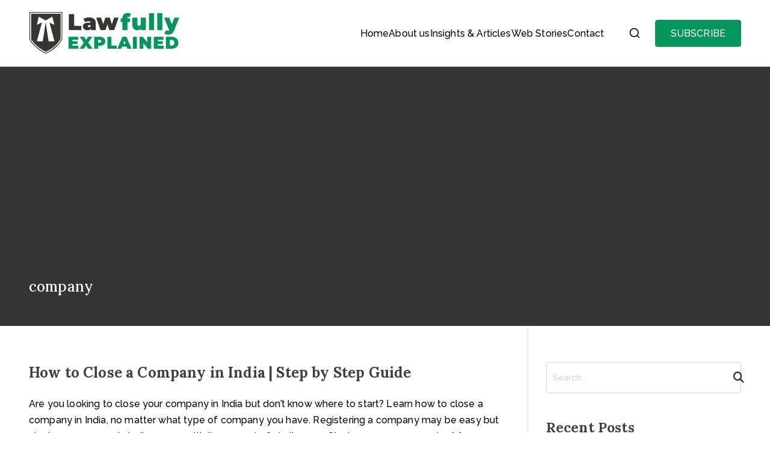

--- FILE ---
content_type: text/html; charset=utf-8
request_url: https://www.google.com/recaptcha/api2/aframe
body_size: 266
content:
<!DOCTYPE HTML><html><head><meta http-equiv="content-type" content="text/html; charset=UTF-8"></head><body><script nonce="SX-I0prFNgTfEdtcUv3MnQ">/** Anti-fraud and anti-abuse applications only. See google.com/recaptcha */ try{var clients={'sodar':'https://pagead2.googlesyndication.com/pagead/sodar?'};window.addEventListener("message",function(a){try{if(a.source===window.parent){var b=JSON.parse(a.data);var c=clients[b['id']];if(c){var d=document.createElement('img');d.src=c+b['params']+'&rc='+(localStorage.getItem("rc::a")?sessionStorage.getItem("rc::b"):"");window.document.body.appendChild(d);sessionStorage.setItem("rc::e",parseInt(sessionStorage.getItem("rc::e")||0)+1);localStorage.setItem("rc::h",'1768460538829');}}}catch(b){}});window.parent.postMessage("_grecaptcha_ready", "*");}catch(b){}</script></body></html>

--- FILE ---
content_type: application/javascript; charset=utf-8
request_url: https://fundingchoicesmessages.google.com/f/AGSKWxV1zOutjhz9iwJAD8saxYk6l02tRDbunTX5sQieeVxi683sh5ooMNz6tOg8oNNTqD1v32EF_6hNuzEsjVkDudPVJ6br03CGgxHcW3mwphdwjHnIYCo00XbWtHBqI5PkEzqTLmLe-sY6FEtVrvoA-CHAf5MSXIcIoMaGpoXlmFbmxYlNsh1YDtObDVQz/_/470x030_/4-6-8x60./ads/exit./oas_ad_-ads/videoblaster/
body_size: -1290
content:
window['4cafbe66-532e-4a73-a4b1-ce5e04e98f27'] = true;

--- FILE ---
content_type: application/javascript; charset=utf-8
request_url: https://fundingchoicesmessages.google.com/f/AGSKWxVQxz45cW6MEBeNgOh_TJ7PL9wntXwVloPx1aYunXDh0A_AYK6dvSoFiyiQIllL_mHaVGuVs1s2LHHwNXECv1hTQDYg0kQt6eWqkCWOQR5mu2tgZ6G4PyNwB_KH08QO27BPyPFcvA==?fccs=W251bGwsbnVsbCxudWxsLG51bGwsbnVsbCxudWxsLFsxNzY4NDYwNTM4LDgyMzAwMDAwMF0sbnVsbCxudWxsLG51bGwsW251bGwsWzcsNl0sbnVsbCxudWxsLG51bGwsbnVsbCxudWxsLG51bGwsbnVsbCxudWxsLG51bGwsM10sImh0dHBzOi8vbGF3ZnVsbHlleHBsYWluZWQuY29tL3RhZy9jb21wYW55LyIsbnVsbCxbWzgsIk05bGt6VWFaRHNnIl0sWzksImVuLVVTIl0sWzE2LCJbMSwxLDFdIl0sWzE5LCIyIl0sWzE3LCJbMF0iXSxbMjQsIiJdLFsyOSwiZmFsc2UiXV1d
body_size: 125
content:
if (typeof __googlefc.fcKernelManager.run === 'function') {"use strict";this.default_ContributorServingResponseClientJs=this.default_ContributorServingResponseClientJs||{};(function(_){var window=this;
try{
var np=function(a){this.A=_.t(a)};_.u(np,_.J);var op=function(a){this.A=_.t(a)};_.u(op,_.J);op.prototype.getWhitelistStatus=function(){return _.F(this,2)};var pp=function(a){this.A=_.t(a)};_.u(pp,_.J);var qp=_.Zc(pp),rp=function(a,b,c){this.B=a;this.j=_.A(b,np,1);this.l=_.A(b,_.Nk,3);this.F=_.A(b,op,4);a=this.B.location.hostname;this.D=_.Dg(this.j,2)&&_.O(this.j,2)!==""?_.O(this.j,2):a;a=new _.Og(_.Ok(this.l));this.C=new _.bh(_.q.document,this.D,a);this.console=null;this.o=new _.jp(this.B,c,a)};
rp.prototype.run=function(){if(_.O(this.j,3)){var a=this.C,b=_.O(this.j,3),c=_.dh(a),d=new _.Ug;b=_.fg(d,1,b);c=_.C(c,1,b);_.hh(a,c)}else _.eh(this.C,"FCNEC");_.lp(this.o,_.A(this.l,_.Ae,1),this.l.getDefaultConsentRevocationText(),this.l.getDefaultConsentRevocationCloseText(),this.l.getDefaultConsentRevocationAttestationText(),this.D);_.mp(this.o,_.F(this.F,1),this.F.getWhitelistStatus());var e;a=(e=this.B.googlefc)==null?void 0:e.__executeManualDeployment;a!==void 0&&typeof a==="function"&&_.Qo(this.o.G,
"manualDeploymentApi")};var sp=function(){};sp.prototype.run=function(a,b,c){var d;return _.v(function(e){d=qp(b);(new rp(a,d,c)).run();return e.return({})})};_.Rk(7,new sp);
}catch(e){_._DumpException(e)}
}).call(this,this.default_ContributorServingResponseClientJs);
// Google Inc.

//# sourceURL=/_/mss/boq-content-ads-contributor/_/js/k=boq-content-ads-contributor.ContributorServingResponseClientJs.en_US.M9lkzUaZDsg.es5.O/d=1/exm=ad_blocking_detection_executable,kernel_loader,loader_js_executable/ed=1/rs=AJlcJMzanTQvnnVdXXtZinnKRQ21NfsPog/m=cookie_refresh_executable
__googlefc.fcKernelManager.run('\x5b\x5b\x5b7,\x22\x5b\x5bnull,\\\x22lawfullyexplained.com\\\x22,\\\x22AKsRol-SjrcB0rtWf7O2NU_BNwpquvbI3XPYI9IdwNtfRAagLOttOnIA1IGx59wvOdwXcdfIy8GZXZ19Hn1LQ_NVSDzsibYpqaoiR8ceIHklYrOkw-u5mM5QOhhu5RKDyMnbpzm4OH8F6xE792w6ajsXKahgQAIFHA\\\\u003d\\\\u003d\\\x22\x5d,null,\x5b\x5bnull,null,null,\\\x22https:\/\/fundingchoicesmessages.google.com\/f\/AGSKWxVzkXNERL_u_sKZABjHDjZc1ULsXJa6JhR0X_Tpj4VagA9nCVg5bXNRG2O7OwsjV7hKKRYDd0sgSzxY9gHVEQKEljVIdpTF62AWYHIcDdmlVaJczeKhV8r2l3Wqydr2u3bHaCvSKQ\\\\u003d\\\\u003d\\\x22\x5d,null,null,\x5bnull,null,null,\\\x22https:\/\/fundingchoicesmessages.google.com\/el\/AGSKWxVIEmhORZjPjptp7Zuywi0TvEkXbNTToJLo0NgxiU7UyNca3mulPSSCtCbFtUuZmysURJSj-jX8rjHsW02nC8QtDSaZQMtlMdY-d6WU_yJRJBRNCEX7kq3ECOAsZDqswoeOTM-PBw\\\\u003d\\\\u003d\\\x22\x5d,null,\x5bnull,\x5b7,6\x5d,null,null,null,null,null,null,null,null,null,3\x5d\x5d,\x5b2,1\x5d\x5d\x22\x5d\x5d,\x5bnull,null,null,\x22https:\/\/fundingchoicesmessages.google.com\/f\/AGSKWxUhNfWPw7wlbGsJvsgvt7vvh4RCpQRhTli7jhAgdxMkYlX_u1-LCzJUE3Ub2QULjZDvne56ZN8UY9CgElDcIA1EVxBMko3PSrEuVqv-KnXTizHjG4FYUHpX2CdHl3D1X5W72OQUzA\\u003d\\u003d\x22\x5d\x5d');}